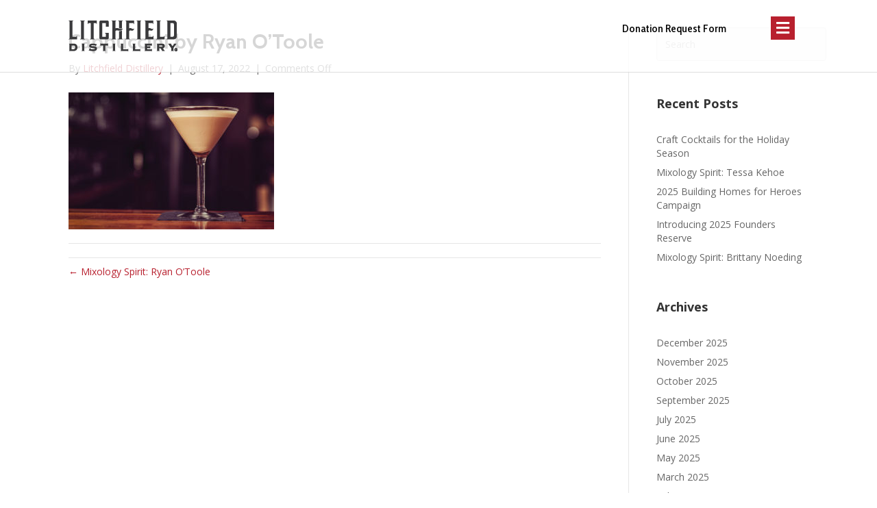

--- FILE ---
content_type: text/html; charset=UTF-8
request_url: https://litchfielddistillery.com/mixology-spirit-ryan-otoole/cocktail-hero-horizontal_blue/
body_size: 16821
content:
<!DOCTYPE html>
<html dir="ltr" lang="en-US" prefix="og: https://ogp.me/ns#">
<head>
<meta charset="UTF-8" />
<script>
var gform;gform||(document.addEventListener("gform_main_scripts_loaded",function(){gform.scriptsLoaded=!0}),document.addEventListener("gform/theme/scripts_loaded",function(){gform.themeScriptsLoaded=!0}),window.addEventListener("DOMContentLoaded",function(){gform.domLoaded=!0}),gform={domLoaded:!1,scriptsLoaded:!1,themeScriptsLoaded:!1,isFormEditor:()=>"function"==typeof InitializeEditor,callIfLoaded:function(o){return!(!gform.domLoaded||!gform.scriptsLoaded||!gform.themeScriptsLoaded&&!gform.isFormEditor()||(gform.isFormEditor()&&console.warn("The use of gform.initializeOnLoaded() is deprecated in the form editor context and will be removed in Gravity Forms 3.1."),o(),0))},initializeOnLoaded:function(o){gform.callIfLoaded(o)||(document.addEventListener("gform_main_scripts_loaded",()=>{gform.scriptsLoaded=!0,gform.callIfLoaded(o)}),document.addEventListener("gform/theme/scripts_loaded",()=>{gform.themeScriptsLoaded=!0,gform.callIfLoaded(o)}),window.addEventListener("DOMContentLoaded",()=>{gform.domLoaded=!0,gform.callIfLoaded(o)}))},hooks:{action:{},filter:{}},addAction:function(o,r,e,t){gform.addHook("action",o,r,e,t)},addFilter:function(o,r,e,t){gform.addHook("filter",o,r,e,t)},doAction:function(o){gform.doHook("action",o,arguments)},applyFilters:function(o){return gform.doHook("filter",o,arguments)},removeAction:function(o,r){gform.removeHook("action",o,r)},removeFilter:function(o,r,e){gform.removeHook("filter",o,r,e)},addHook:function(o,r,e,t,n){null==gform.hooks[o][r]&&(gform.hooks[o][r]=[]);var d=gform.hooks[o][r];null==n&&(n=r+"_"+d.length),gform.hooks[o][r].push({tag:n,callable:e,priority:t=null==t?10:t})},doHook:function(r,o,e){var t;if(e=Array.prototype.slice.call(e,1),null!=gform.hooks[r][o]&&((o=gform.hooks[r][o]).sort(function(o,r){return o.priority-r.priority}),o.forEach(function(o){"function"!=typeof(t=o.callable)&&(t=window[t]),"action"==r?t.apply(null,e):e[0]=t.apply(null,e)})),"filter"==r)return e[0]},removeHook:function(o,r,t,n){var e;null!=gform.hooks[o][r]&&(e=(e=gform.hooks[o][r]).filter(function(o,r,e){return!!(null!=n&&n!=o.tag||null!=t&&t!=o.priority)}),gform.hooks[o][r]=e)}});
</script>

<meta name='viewport' content='width=device-width, initial-scale=1.0' />
<meta http-equiv='X-UA-Compatible' content='IE=edge' />
<link rel="profile" href="https://gmpg.org/xfn/11" />
<script>var et_site_url='https://litchfielddistillery.com';var et_post_id='35903';function et_core_page_resource_fallback(a,b){"undefined"===typeof b&&(b=a.sheet.cssRules&&0===a.sheet.cssRules.length);b&&(a.onerror=null,a.onload=null,a.href?a.href=et_site_url+"/?et_core_page_resource="+a.id+et_post_id:a.src&&(a.src=et_site_url+"/?et_core_page_resource="+a.id+et_post_id))}
</script><title>Cappuccini by Ryan O’Toole | Litchfield Distillery</title>

		<!-- All in One SEO 4.9.1.1 - aioseo.com -->
	<meta name="robots" content="max-image-preview:large" />
	<meta name="author" content="Litchfield Distillery"/>
	<link rel="canonical" href="https://litchfielddistillery.com/mixology-spirit-ryan-otoole/cocktail-hero-horizontal_blue/" />
	<meta name="generator" content="All in One SEO (AIOSEO) 4.9.1.1" />
		<meta property="og:locale" content="en_US" />
		<meta property="og:site_name" content="Litchfield Distillery" />
		<meta property="og:type" content="article" />
		<meta property="og:title" content="Cappuccini by Ryan O’Toole | Litchfield Distillery" />
		<meta property="og:url" content="https://litchfielddistillery.com/mixology-spirit-ryan-otoole/cocktail-hero-horizontal_blue/" />
		<meta property="fb:admins" content="tony.vengrove" />
		<meta property="article:published_time" content="2022-08-17T23:01:02+00:00" />
		<meta property="article:modified_time" content="2022-08-17T23:01:16+00:00" />
		<meta property="article:publisher" content="https://www.facebook.com/litchfielddistillery" />
		<meta name="twitter:card" content="summary" />
		<meta name="twitter:site" content="@LitchfieldDist" />
		<meta name="twitter:title" content="Cappuccini by Ryan O’Toole | Litchfield Distillery" />
		<script type="application/ld+json" class="aioseo-schema">
			{"@context":"https:\/\/schema.org","@graph":[{"@type":"BreadcrumbList","@id":"https:\/\/litchfielddistillery.com\/mixology-spirit-ryan-otoole\/cocktail-hero-horizontal_blue\/#breadcrumblist","itemListElement":[{"@type":"ListItem","@id":"https:\/\/litchfielddistillery.com#listItem","position":1,"name":"Home","item":"https:\/\/litchfielddistillery.com","nextItem":{"@type":"ListItem","@id":"https:\/\/litchfielddistillery.com\/mixology-spirit-ryan-otoole\/cocktail-hero-horizontal_blue\/#listItem","name":"Cappuccini by Ryan O&#8217;Toole"}},{"@type":"ListItem","@id":"https:\/\/litchfielddistillery.com\/mixology-spirit-ryan-otoole\/cocktail-hero-horizontal_blue\/#listItem","position":2,"name":"Cappuccini by Ryan O&#8217;Toole","previousItem":{"@type":"ListItem","@id":"https:\/\/litchfielddistillery.com#listItem","name":"Home"}}]},{"@type":"ItemPage","@id":"https:\/\/litchfielddistillery.com\/mixology-spirit-ryan-otoole\/cocktail-hero-horizontal_blue\/#itempage","url":"https:\/\/litchfielddistillery.com\/mixology-spirit-ryan-otoole\/cocktail-hero-horizontal_blue\/","name":"Cappuccini by Ryan O\u2019Toole | Litchfield Distillery","inLanguage":"en-US","isPartOf":{"@id":"https:\/\/litchfielddistillery.com\/#website"},"breadcrumb":{"@id":"https:\/\/litchfielddistillery.com\/mixology-spirit-ryan-otoole\/cocktail-hero-horizontal_blue\/#breadcrumblist"},"author":{"@id":"https:\/\/litchfielddistillery.com\/author\/tonyv\/#author"},"creator":{"@id":"https:\/\/litchfielddistillery.com\/author\/tonyv\/#author"},"datePublished":"2022-08-17T19:01:02-04:00","dateModified":"2022-08-17T19:01:16-04:00"},{"@type":"Organization","@id":"https:\/\/litchfielddistillery.com\/#organization","name":"Litchfield Distillery","description":"The Spirit Of Hard Work","url":"https:\/\/litchfielddistillery.com\/","sameAs":["https:\/\/www.instagram.com\/litchfielddistillery\/","https:\/\/www.youtube.com\/channel\/UC9ssij6gsUNDtZAK8g7HJHg"]},{"@type":"Person","@id":"https:\/\/litchfielddistillery.com\/author\/tonyv\/#author","url":"https:\/\/litchfielddistillery.com\/author\/tonyv\/","name":"Litchfield Distillery"},{"@type":"WebSite","@id":"https:\/\/litchfielddistillery.com\/#website","url":"https:\/\/litchfielddistillery.com\/","name":"Litchfield Distillery","description":"The Spirit Of Hard Work","inLanguage":"en-US","publisher":{"@id":"https:\/\/litchfielddistillery.com\/#organization"}}]}
		</script>
		<!-- All in One SEO -->

<link rel='dns-prefetch' href='//fonts.googleapis.com' />
<link rel='dns-prefetch' href='//use.typekit.net' />
<link rel='dns-prefetch' href='//fast.fonts.net' />
<link rel='dns-prefetch' href='//pro.fontawesome.com' />
<link href='https://fonts.gstatic.com' crossorigin rel='preconnect' />
<link rel="alternate" type="application/rss+xml" title="Litchfield Distillery &raquo; Feed" href="https://litchfielddistillery.com/feed/" />
<link rel="preload" href="https://litchfielddistillery.com/wp-content/uploads/2016/12/LD_batcher.png" as="image" />
<link rel="alternate" title="oEmbed (JSON)" type="application/json+oembed" href="https://litchfielddistillery.com/wp-json/oembed/1.0/embed?url=https%3A%2F%2Flitchfielddistillery.com%2Fmixology-spirit-ryan-otoole%2Fcocktail-hero-horizontal_blue%2F" />
<link rel="alternate" title="oEmbed (XML)" type="text/xml+oembed" href="https://litchfielddistillery.com/wp-json/oembed/1.0/embed?url=https%3A%2F%2Flitchfielddistillery.com%2Fmixology-spirit-ryan-otoole%2Fcocktail-hero-horizontal_blue%2F&#038;format=xml" />
		<!-- This site uses the Google Analytics by MonsterInsights plugin v9.11.1 - Using Analytics tracking - https://www.monsterinsights.com/ -->
							<script src="//www.googletagmanager.com/gtag/js?id=G-GDLKSQY66C"  data-cfasync="false" data-wpfc-render="false" async></script>
			<script data-cfasync="false" data-wpfc-render="false">
				var mi_version = '9.11.1';
				var mi_track_user = true;
				var mi_no_track_reason = '';
								var MonsterInsightsDefaultLocations = {"page_location":"https:\/\/litchfielddistillery.com\/mixology-spirit-ryan-otoole\/cocktail-hero-horizontal_blue\/"};
								if ( typeof MonsterInsightsPrivacyGuardFilter === 'function' ) {
					var MonsterInsightsLocations = (typeof MonsterInsightsExcludeQuery === 'object') ? MonsterInsightsPrivacyGuardFilter( MonsterInsightsExcludeQuery ) : MonsterInsightsPrivacyGuardFilter( MonsterInsightsDefaultLocations );
				} else {
					var MonsterInsightsLocations = (typeof MonsterInsightsExcludeQuery === 'object') ? MonsterInsightsExcludeQuery : MonsterInsightsDefaultLocations;
				}

								var disableStrs = [
										'ga-disable-G-GDLKSQY66C',
									];

				/* Function to detect opted out users */
				function __gtagTrackerIsOptedOut() {
					for (var index = 0; index < disableStrs.length; index++) {
						if (document.cookie.indexOf(disableStrs[index] + '=true') > -1) {
							return true;
						}
					}

					return false;
				}

				/* Disable tracking if the opt-out cookie exists. */
				if (__gtagTrackerIsOptedOut()) {
					for (var index = 0; index < disableStrs.length; index++) {
						window[disableStrs[index]] = true;
					}
				}

				/* Opt-out function */
				function __gtagTrackerOptout() {
					for (var index = 0; index < disableStrs.length; index++) {
						document.cookie = disableStrs[index] + '=true; expires=Thu, 31 Dec 2099 23:59:59 UTC; path=/';
						window[disableStrs[index]] = true;
					}
				}

				if ('undefined' === typeof gaOptout) {
					function gaOptout() {
						__gtagTrackerOptout();
					}
				}
								window.dataLayer = window.dataLayer || [];

				window.MonsterInsightsDualTracker = {
					helpers: {},
					trackers: {},
				};
				if (mi_track_user) {
					function __gtagDataLayer() {
						dataLayer.push(arguments);
					}

					function __gtagTracker(type, name, parameters) {
						if (!parameters) {
							parameters = {};
						}

						if (parameters.send_to) {
							__gtagDataLayer.apply(null, arguments);
							return;
						}

						if (type === 'event') {
														parameters.send_to = monsterinsights_frontend.v4_id;
							var hookName = name;
							if (typeof parameters['event_category'] !== 'undefined') {
								hookName = parameters['event_category'] + ':' + name;
							}

							if (typeof MonsterInsightsDualTracker.trackers[hookName] !== 'undefined') {
								MonsterInsightsDualTracker.trackers[hookName](parameters);
							} else {
								__gtagDataLayer('event', name, parameters);
							}
							
						} else {
							__gtagDataLayer.apply(null, arguments);
						}
					}

					__gtagTracker('js', new Date());
					__gtagTracker('set', {
						'developer_id.dZGIzZG': true,
											});
					if ( MonsterInsightsLocations.page_location ) {
						__gtagTracker('set', MonsterInsightsLocations);
					}
										__gtagTracker('config', 'G-GDLKSQY66C', {"forceSSL":"true","link_attribution":"true"} );
										window.gtag = __gtagTracker;										(function () {
						/* https://developers.google.com/analytics/devguides/collection/analyticsjs/ */
						/* ga and __gaTracker compatibility shim. */
						var noopfn = function () {
							return null;
						};
						var newtracker = function () {
							return new Tracker();
						};
						var Tracker = function () {
							return null;
						};
						var p = Tracker.prototype;
						p.get = noopfn;
						p.set = noopfn;
						p.send = function () {
							var args = Array.prototype.slice.call(arguments);
							args.unshift('send');
							__gaTracker.apply(null, args);
						};
						var __gaTracker = function () {
							var len = arguments.length;
							if (len === 0) {
								return;
							}
							var f = arguments[len - 1];
							if (typeof f !== 'object' || f === null || typeof f.hitCallback !== 'function') {
								if ('send' === arguments[0]) {
									var hitConverted, hitObject = false, action;
									if ('event' === arguments[1]) {
										if ('undefined' !== typeof arguments[3]) {
											hitObject = {
												'eventAction': arguments[3],
												'eventCategory': arguments[2],
												'eventLabel': arguments[4],
												'value': arguments[5] ? arguments[5] : 1,
											}
										}
									}
									if ('pageview' === arguments[1]) {
										if ('undefined' !== typeof arguments[2]) {
											hitObject = {
												'eventAction': 'page_view',
												'page_path': arguments[2],
											}
										}
									}
									if (typeof arguments[2] === 'object') {
										hitObject = arguments[2];
									}
									if (typeof arguments[5] === 'object') {
										Object.assign(hitObject, arguments[5]);
									}
									if ('undefined' !== typeof arguments[1].hitType) {
										hitObject = arguments[1];
										if ('pageview' === hitObject.hitType) {
											hitObject.eventAction = 'page_view';
										}
									}
									if (hitObject) {
										action = 'timing' === arguments[1].hitType ? 'timing_complete' : hitObject.eventAction;
										hitConverted = mapArgs(hitObject);
										__gtagTracker('event', action, hitConverted);
									}
								}
								return;
							}

							function mapArgs(args) {
								var arg, hit = {};
								var gaMap = {
									'eventCategory': 'event_category',
									'eventAction': 'event_action',
									'eventLabel': 'event_label',
									'eventValue': 'event_value',
									'nonInteraction': 'non_interaction',
									'timingCategory': 'event_category',
									'timingVar': 'name',
									'timingValue': 'value',
									'timingLabel': 'event_label',
									'page': 'page_path',
									'location': 'page_location',
									'title': 'page_title',
									'referrer' : 'page_referrer',
								};
								for (arg in args) {
																		if (!(!args.hasOwnProperty(arg) || !gaMap.hasOwnProperty(arg))) {
										hit[gaMap[arg]] = args[arg];
									} else {
										hit[arg] = args[arg];
									}
								}
								return hit;
							}

							try {
								f.hitCallback();
							} catch (ex) {
							}
						};
						__gaTracker.create = newtracker;
						__gaTracker.getByName = newtracker;
						__gaTracker.getAll = function () {
							return [];
						};
						__gaTracker.remove = noopfn;
						__gaTracker.loaded = true;
						window['__gaTracker'] = __gaTracker;
					})();
									} else {
										console.log("");
					(function () {
						function __gtagTracker() {
							return null;
						}

						window['__gtagTracker'] = __gtagTracker;
						window['gtag'] = __gtagTracker;
					})();
									}
			</script>
							<!-- / Google Analytics by MonsterInsights -->
		<style id='wp-img-auto-sizes-contain-inline-css'>
img:is([sizes=auto i],[sizes^="auto," i]){contain-intrinsic-size:3000px 1500px}
/*# sourceURL=wp-img-auto-sizes-contain-inline-css */
</style>
<style id='wp-emoji-styles-inline-css'>

	img.wp-smiley, img.emoji {
		display: inline !important;
		border: none !important;
		box-shadow: none !important;
		height: 1em !important;
		width: 1em !important;
		margin: 0 0.07em !important;
		vertical-align: -0.1em !important;
		background: none !important;
		padding: 0 !important;
	}
/*# sourceURL=wp-emoji-styles-inline-css */
</style>
<style id='wp-block-library-inline-css'>
:root{--wp-block-synced-color:#7a00df;--wp-block-synced-color--rgb:122,0,223;--wp-bound-block-color:var(--wp-block-synced-color);--wp-editor-canvas-background:#ddd;--wp-admin-theme-color:#007cba;--wp-admin-theme-color--rgb:0,124,186;--wp-admin-theme-color-darker-10:#006ba1;--wp-admin-theme-color-darker-10--rgb:0,107,160.5;--wp-admin-theme-color-darker-20:#005a87;--wp-admin-theme-color-darker-20--rgb:0,90,135;--wp-admin-border-width-focus:2px}@media (min-resolution:192dpi){:root{--wp-admin-border-width-focus:1.5px}}.wp-element-button{cursor:pointer}:root .has-very-light-gray-background-color{background-color:#eee}:root .has-very-dark-gray-background-color{background-color:#313131}:root .has-very-light-gray-color{color:#eee}:root .has-very-dark-gray-color{color:#313131}:root .has-vivid-green-cyan-to-vivid-cyan-blue-gradient-background{background:linear-gradient(135deg,#00d084,#0693e3)}:root .has-purple-crush-gradient-background{background:linear-gradient(135deg,#34e2e4,#4721fb 50%,#ab1dfe)}:root .has-hazy-dawn-gradient-background{background:linear-gradient(135deg,#faaca8,#dad0ec)}:root .has-subdued-olive-gradient-background{background:linear-gradient(135deg,#fafae1,#67a671)}:root .has-atomic-cream-gradient-background{background:linear-gradient(135deg,#fdd79a,#004a59)}:root .has-nightshade-gradient-background{background:linear-gradient(135deg,#330968,#31cdcf)}:root .has-midnight-gradient-background{background:linear-gradient(135deg,#020381,#2874fc)}:root{--wp--preset--font-size--normal:16px;--wp--preset--font-size--huge:42px}.has-regular-font-size{font-size:1em}.has-larger-font-size{font-size:2.625em}.has-normal-font-size{font-size:var(--wp--preset--font-size--normal)}.has-huge-font-size{font-size:var(--wp--preset--font-size--huge)}.has-text-align-center{text-align:center}.has-text-align-left{text-align:left}.has-text-align-right{text-align:right}.has-fit-text{white-space:nowrap!important}#end-resizable-editor-section{display:none}.aligncenter{clear:both}.items-justified-left{justify-content:flex-start}.items-justified-center{justify-content:center}.items-justified-right{justify-content:flex-end}.items-justified-space-between{justify-content:space-between}.screen-reader-text{border:0;clip-path:inset(50%);height:1px;margin:-1px;overflow:hidden;padding:0;position:absolute;width:1px;word-wrap:normal!important}.screen-reader-text:focus{background-color:#ddd;clip-path:none;color:#444;display:block;font-size:1em;height:auto;left:5px;line-height:normal;padding:15px 23px 14px;text-decoration:none;top:5px;width:auto;z-index:100000}html :where(.has-border-color){border-style:solid}html :where([style*=border-top-color]){border-top-style:solid}html :where([style*=border-right-color]){border-right-style:solid}html :where([style*=border-bottom-color]){border-bottom-style:solid}html :where([style*=border-left-color]){border-left-style:solid}html :where([style*=border-width]){border-style:solid}html :where([style*=border-top-width]){border-top-style:solid}html :where([style*=border-right-width]){border-right-style:solid}html :where([style*=border-bottom-width]){border-bottom-style:solid}html :where([style*=border-left-width]){border-left-style:solid}html :where(img[class*=wp-image-]){height:auto;max-width:100%}:where(figure){margin:0 0 1em}html :where(.is-position-sticky){--wp-admin--admin-bar--position-offset:var(--wp-admin--admin-bar--height,0px)}@media screen and (max-width:600px){html :where(.is-position-sticky){--wp-admin--admin-bar--position-offset:0px}}

/*# sourceURL=wp-block-library-inline-css */
</style><style id='global-styles-inline-css'>
:root{--wp--preset--aspect-ratio--square: 1;--wp--preset--aspect-ratio--4-3: 4/3;--wp--preset--aspect-ratio--3-4: 3/4;--wp--preset--aspect-ratio--3-2: 3/2;--wp--preset--aspect-ratio--2-3: 2/3;--wp--preset--aspect-ratio--16-9: 16/9;--wp--preset--aspect-ratio--9-16: 9/16;--wp--preset--color--black: #000000;--wp--preset--color--cyan-bluish-gray: #abb8c3;--wp--preset--color--white: #ffffff;--wp--preset--color--pale-pink: #f78da7;--wp--preset--color--vivid-red: #cf2e2e;--wp--preset--color--luminous-vivid-orange: #ff6900;--wp--preset--color--luminous-vivid-amber: #fcb900;--wp--preset--color--light-green-cyan: #7bdcb5;--wp--preset--color--vivid-green-cyan: #00d084;--wp--preset--color--pale-cyan-blue: #8ed1fc;--wp--preset--color--vivid-cyan-blue: #0693e3;--wp--preset--color--vivid-purple: #9b51e0;--wp--preset--color--fl-heading-text: #333333;--wp--preset--color--fl-body-bg: #ffffff;--wp--preset--color--fl-body-text: #666666;--wp--preset--color--fl-accent: #b8202e;--wp--preset--color--fl-accent-hover: #b9a063;--wp--preset--color--fl-topbar-bg: #ffffff;--wp--preset--color--fl-topbar-text: #000000;--wp--preset--color--fl-topbar-link: #428bca;--wp--preset--color--fl-topbar-hover: #428bca;--wp--preset--color--fl-header-bg: #ffffff;--wp--preset--color--fl-header-text: #000000;--wp--preset--color--fl-header-link: #000000;--wp--preset--color--fl-header-hover: #b8202e;--wp--preset--color--fl-nav-bg: #ffffff;--wp--preset--color--fl-nav-link: #000000;--wp--preset--color--fl-nav-hover: #b8202e;--wp--preset--color--fl-content-bg: #ffffff;--wp--preset--color--fl-footer-widgets-bg: #000000;--wp--preset--color--fl-footer-widgets-text: #ffffff;--wp--preset--color--fl-footer-widgets-link: #ffffff;--wp--preset--color--fl-footer-widgets-hover: #ffffff;--wp--preset--color--fl-footer-bg: #000000;--wp--preset--color--fl-footer-text: #9e9e9e;--wp--preset--color--fl-footer-link: #9e9e9e;--wp--preset--color--fl-footer-hover: #b8202e;--wp--preset--gradient--vivid-cyan-blue-to-vivid-purple: linear-gradient(135deg,rgb(6,147,227) 0%,rgb(155,81,224) 100%);--wp--preset--gradient--light-green-cyan-to-vivid-green-cyan: linear-gradient(135deg,rgb(122,220,180) 0%,rgb(0,208,130) 100%);--wp--preset--gradient--luminous-vivid-amber-to-luminous-vivid-orange: linear-gradient(135deg,rgb(252,185,0) 0%,rgb(255,105,0) 100%);--wp--preset--gradient--luminous-vivid-orange-to-vivid-red: linear-gradient(135deg,rgb(255,105,0) 0%,rgb(207,46,46) 100%);--wp--preset--gradient--very-light-gray-to-cyan-bluish-gray: linear-gradient(135deg,rgb(238,238,238) 0%,rgb(169,184,195) 100%);--wp--preset--gradient--cool-to-warm-spectrum: linear-gradient(135deg,rgb(74,234,220) 0%,rgb(151,120,209) 20%,rgb(207,42,186) 40%,rgb(238,44,130) 60%,rgb(251,105,98) 80%,rgb(254,248,76) 100%);--wp--preset--gradient--blush-light-purple: linear-gradient(135deg,rgb(255,206,236) 0%,rgb(152,150,240) 100%);--wp--preset--gradient--blush-bordeaux: linear-gradient(135deg,rgb(254,205,165) 0%,rgb(254,45,45) 50%,rgb(107,0,62) 100%);--wp--preset--gradient--luminous-dusk: linear-gradient(135deg,rgb(255,203,112) 0%,rgb(199,81,192) 50%,rgb(65,88,208) 100%);--wp--preset--gradient--pale-ocean: linear-gradient(135deg,rgb(255,245,203) 0%,rgb(182,227,212) 50%,rgb(51,167,181) 100%);--wp--preset--gradient--electric-grass: linear-gradient(135deg,rgb(202,248,128) 0%,rgb(113,206,126) 100%);--wp--preset--gradient--midnight: linear-gradient(135deg,rgb(2,3,129) 0%,rgb(40,116,252) 100%);--wp--preset--font-size--small: 13px;--wp--preset--font-size--medium: 20px;--wp--preset--font-size--large: 36px;--wp--preset--font-size--x-large: 42px;--wp--preset--spacing--20: 0.44rem;--wp--preset--spacing--30: 0.67rem;--wp--preset--spacing--40: 1rem;--wp--preset--spacing--50: 1.5rem;--wp--preset--spacing--60: 2.25rem;--wp--preset--spacing--70: 3.38rem;--wp--preset--spacing--80: 5.06rem;--wp--preset--shadow--natural: 6px 6px 9px rgba(0, 0, 0, 0.2);--wp--preset--shadow--deep: 12px 12px 50px rgba(0, 0, 0, 0.4);--wp--preset--shadow--sharp: 6px 6px 0px rgba(0, 0, 0, 0.2);--wp--preset--shadow--outlined: 6px 6px 0px -3px rgb(255, 255, 255), 6px 6px rgb(0, 0, 0);--wp--preset--shadow--crisp: 6px 6px 0px rgb(0, 0, 0);}:where(.is-layout-flex){gap: 0.5em;}:where(.is-layout-grid){gap: 0.5em;}body .is-layout-flex{display: flex;}.is-layout-flex{flex-wrap: wrap;align-items: center;}.is-layout-flex > :is(*, div){margin: 0;}body .is-layout-grid{display: grid;}.is-layout-grid > :is(*, div){margin: 0;}:where(.wp-block-columns.is-layout-flex){gap: 2em;}:where(.wp-block-columns.is-layout-grid){gap: 2em;}:where(.wp-block-post-template.is-layout-flex){gap: 1.25em;}:where(.wp-block-post-template.is-layout-grid){gap: 1.25em;}.has-black-color{color: var(--wp--preset--color--black) !important;}.has-cyan-bluish-gray-color{color: var(--wp--preset--color--cyan-bluish-gray) !important;}.has-white-color{color: var(--wp--preset--color--white) !important;}.has-pale-pink-color{color: var(--wp--preset--color--pale-pink) !important;}.has-vivid-red-color{color: var(--wp--preset--color--vivid-red) !important;}.has-luminous-vivid-orange-color{color: var(--wp--preset--color--luminous-vivid-orange) !important;}.has-luminous-vivid-amber-color{color: var(--wp--preset--color--luminous-vivid-amber) !important;}.has-light-green-cyan-color{color: var(--wp--preset--color--light-green-cyan) !important;}.has-vivid-green-cyan-color{color: var(--wp--preset--color--vivid-green-cyan) !important;}.has-pale-cyan-blue-color{color: var(--wp--preset--color--pale-cyan-blue) !important;}.has-vivid-cyan-blue-color{color: var(--wp--preset--color--vivid-cyan-blue) !important;}.has-vivid-purple-color{color: var(--wp--preset--color--vivid-purple) !important;}.has-black-background-color{background-color: var(--wp--preset--color--black) !important;}.has-cyan-bluish-gray-background-color{background-color: var(--wp--preset--color--cyan-bluish-gray) !important;}.has-white-background-color{background-color: var(--wp--preset--color--white) !important;}.has-pale-pink-background-color{background-color: var(--wp--preset--color--pale-pink) !important;}.has-vivid-red-background-color{background-color: var(--wp--preset--color--vivid-red) !important;}.has-luminous-vivid-orange-background-color{background-color: var(--wp--preset--color--luminous-vivid-orange) !important;}.has-luminous-vivid-amber-background-color{background-color: var(--wp--preset--color--luminous-vivid-amber) !important;}.has-light-green-cyan-background-color{background-color: var(--wp--preset--color--light-green-cyan) !important;}.has-vivid-green-cyan-background-color{background-color: var(--wp--preset--color--vivid-green-cyan) !important;}.has-pale-cyan-blue-background-color{background-color: var(--wp--preset--color--pale-cyan-blue) !important;}.has-vivid-cyan-blue-background-color{background-color: var(--wp--preset--color--vivid-cyan-blue) !important;}.has-vivid-purple-background-color{background-color: var(--wp--preset--color--vivid-purple) !important;}.has-black-border-color{border-color: var(--wp--preset--color--black) !important;}.has-cyan-bluish-gray-border-color{border-color: var(--wp--preset--color--cyan-bluish-gray) !important;}.has-white-border-color{border-color: var(--wp--preset--color--white) !important;}.has-pale-pink-border-color{border-color: var(--wp--preset--color--pale-pink) !important;}.has-vivid-red-border-color{border-color: var(--wp--preset--color--vivid-red) !important;}.has-luminous-vivid-orange-border-color{border-color: var(--wp--preset--color--luminous-vivid-orange) !important;}.has-luminous-vivid-amber-border-color{border-color: var(--wp--preset--color--luminous-vivid-amber) !important;}.has-light-green-cyan-border-color{border-color: var(--wp--preset--color--light-green-cyan) !important;}.has-vivid-green-cyan-border-color{border-color: var(--wp--preset--color--vivid-green-cyan) !important;}.has-pale-cyan-blue-border-color{border-color: var(--wp--preset--color--pale-cyan-blue) !important;}.has-vivid-cyan-blue-border-color{border-color: var(--wp--preset--color--vivid-cyan-blue) !important;}.has-vivid-purple-border-color{border-color: var(--wp--preset--color--vivid-purple) !important;}.has-vivid-cyan-blue-to-vivid-purple-gradient-background{background: var(--wp--preset--gradient--vivid-cyan-blue-to-vivid-purple) !important;}.has-light-green-cyan-to-vivid-green-cyan-gradient-background{background: var(--wp--preset--gradient--light-green-cyan-to-vivid-green-cyan) !important;}.has-luminous-vivid-amber-to-luminous-vivid-orange-gradient-background{background: var(--wp--preset--gradient--luminous-vivid-amber-to-luminous-vivid-orange) !important;}.has-luminous-vivid-orange-to-vivid-red-gradient-background{background: var(--wp--preset--gradient--luminous-vivid-orange-to-vivid-red) !important;}.has-very-light-gray-to-cyan-bluish-gray-gradient-background{background: var(--wp--preset--gradient--very-light-gray-to-cyan-bluish-gray) !important;}.has-cool-to-warm-spectrum-gradient-background{background: var(--wp--preset--gradient--cool-to-warm-spectrum) !important;}.has-blush-light-purple-gradient-background{background: var(--wp--preset--gradient--blush-light-purple) !important;}.has-blush-bordeaux-gradient-background{background: var(--wp--preset--gradient--blush-bordeaux) !important;}.has-luminous-dusk-gradient-background{background: var(--wp--preset--gradient--luminous-dusk) !important;}.has-pale-ocean-gradient-background{background: var(--wp--preset--gradient--pale-ocean) !important;}.has-electric-grass-gradient-background{background: var(--wp--preset--gradient--electric-grass) !important;}.has-midnight-gradient-background{background: var(--wp--preset--gradient--midnight) !important;}.has-small-font-size{font-size: var(--wp--preset--font-size--small) !important;}.has-medium-font-size{font-size: var(--wp--preset--font-size--medium) !important;}.has-large-font-size{font-size: var(--wp--preset--font-size--large) !important;}.has-x-large-font-size{font-size: var(--wp--preset--font-size--x-large) !important;}
/*# sourceURL=global-styles-inline-css */
</style>

<style id='classic-theme-styles-inline-css'>
/*! This file is auto-generated */
.wp-block-button__link{color:#fff;background-color:#32373c;border-radius:9999px;box-shadow:none;text-decoration:none;padding:calc(.667em + 2px) calc(1.333em + 2px);font-size:1.125em}.wp-block-file__button{background:#32373c;color:#fff;text-decoration:none}
/*# sourceURL=/wp-includes/css/classic-themes.min.css */
</style>
<style id='age-gate-custom-inline-css'>
:root{--ag-background-image-position: center center;--ag-background-image-opacity: 1;--ag-text-color: #d1d1d1;--ag-blur: 5px;}
/*# sourceURL=age-gate-custom-inline-css */
</style>
<link rel='stylesheet' id='age-gate-css' href='https://litchfielddistillery.com/wp-content/plugins/age-gate/dist/main.css?ver=3.7.2' media='all' />
<style id='age-gate-options-inline-css'>
:root{--ag-background-image-position: center center;--ag-background-image-opacity: 1;--ag-text-color: #d1d1d1;--ag-blur: 5px;}
/*# sourceURL=age-gate-options-inline-css */
</style>
<link rel='stylesheet' id='wpsl-styles-css' href='https://litchfielddistillery.com/wp-content/plugins/wp-store-locator/css/styles.min.css?ver=2.2.261' media='all' />
<link rel='stylesheet' id='et_monarch-css-css' href='https://litchfielddistillery.com/wp-content/plugins/monarch/css/style.css?ver=1.4.14' media='all' />
<link rel='stylesheet' id='et-gf-open-sans-css' href='https://fonts.googleapis.com/css?family=Open+Sans:400,700' media='all' />
<link rel='stylesheet' id='ld-stylesheet-css' href='https://litchfielddistillery.com/wp-content/themes/litchfielddistillery/library/css/style.css?ver=6.9' media='all' />
<link rel='stylesheet' id='ld-adobefont-css' href='//use.typekit.net/wwx2tnp.css?ver=6.9' media='all' />
<link rel='stylesheet' id='ld-mtfont-css' href='//fast.fonts.net/cssapi/958e17f7-3544-4110-841d-a89d3c85ef90.css?ver=6.9' media='all' />
<link rel='stylesheet' id='ld-fapro-css' href='//pro.fontawesome.com/releases/v5.8.2/css/all.css?ver=6.9' media='all' />
<link rel='stylesheet' id='tablepress-default-css' href='https://litchfielddistillery.com/wp-content/plugins/tablepress/css/build/default.css?ver=3.2.5' media='all' />
<link rel='stylesheet' id='font-awesome-5-css' href='https://litchfielddistillery.com/wp-content/plugins/bb-plugin/fonts/fontawesome/5.15.4/css/all.min.css?ver=2.9.4.1' media='all' />
<link rel='stylesheet' id='jquery-magnificpopup-css' href='https://litchfielddistillery.com/wp-content/plugins/bb-plugin/css/jquery.magnificpopup.min.css?ver=2.9.4.1' media='all' />
<link rel='stylesheet' id='bootstrap-4-css' href='https://litchfielddistillery.com/wp-content/themes/bb-theme/css/bootstrap-4.min.css?ver=1.7.19.1' media='all' />
<link rel='stylesheet' id='fl-automator-skin-css' href='https://litchfielddistillery.com/wp-content/uploads/bb-theme/skin-693a2a9a9dbb1.css?ver=1.7.19.1' media='all' />
<link rel='stylesheet' id='fl-child-theme-css' href='https://litchfielddistillery.com/wp-content/themes/litchfielddistillery/style.css?ver=6.9' media='all' />
<link rel='stylesheet' id='pp-animate-css' href='https://litchfielddistillery.com/wp-content/plugins/bbpowerpack/assets/css/animate.min.css?ver=3.5.1' media='all' />
<link rel='stylesheet' id='fl-builder-google-fonts-af9f215b1d8c586a812939da67f7370d-css' href='//fonts.googleapis.com/css?family=Open+Sans%3A300%2C400%2C700%2C600%2C700%7CCabin%3A700&#038;ver=6.9' media='all' />
<script src="https://litchfielddistillery.com/wp-content/plugins/google-analytics-for-wordpress/assets/js/frontend-gtag.min.js?ver=9.11.1" id="monsterinsights-frontend-script-js" async data-wp-strategy="async"></script>
<script data-cfasync="false" data-wpfc-render="false" id='monsterinsights-frontend-script-js-extra'>var monsterinsights_frontend = {"js_events_tracking":"true","download_extensions":"doc,pdf,ppt,zip,xls,docx,pptx,xlsx","inbound_paths":"[{\"path\":\"\\\/go\\\/\",\"label\":\"affiliate\"},{\"path\":\"\\\/recommend\\\/\",\"label\":\"affiliate\"}]","home_url":"https:\/\/litchfielddistillery.com","hash_tracking":"false","v4_id":"G-GDLKSQY66C"};</script>
<script src="https://litchfielddistillery.com/wp-includes/js/jquery/jquery.min.js?ver=3.7.1" id="jquery-core-js"></script>
<script src="https://litchfielddistillery.com/wp-includes/js/jquery/jquery-migrate.min.js?ver=3.4.1" id="jquery-migrate-js"></script>
<script id="wp-goal-tracker-ga-js-extra">
var wpGoalTrackerGaEvents = {"pending":{"view_item":[],"begin_checkout":[],"add_to_cart":[],"view_cart":[],"purchase":[]}};
var wpGoalTrackerGa = {"version":"1.1.6","is_front_page":"","trackLinks":{"enabled":true,"type":"all"},"trackEmailLinks":"1","pageSpeedTracking":"","click":[],"visibility":[],"pageTitle":"Cappuccini by Ryan O'Toole"};
//# sourceURL=wp-goal-tracker-ga-js-extra
</script>
<script src="https://litchfielddistillery.com/wp-content/plugins/goal-tracker-ga/public/js/wp-goal-tracker-ga-public.js?ver=1.1.6" id="wp-goal-tracker-ga-js"></script>
<link rel="https://api.w.org/" href="https://litchfielddistillery.com/wp-json/" /><link rel="alternate" title="JSON" type="application/json" href="https://litchfielddistillery.com/wp-json/wp/v2/media/35903" /><link rel="EditURI" type="application/rsd+xml" title="RSD" href="https://litchfielddistillery.com/xmlrpc.php?rsd" />
<meta name="generator" content="WordPress 6.9" />
<link rel='shortlink' href='https://litchfielddistillery.com/?p=35903' />
		<script>
			var bb_powerpack = {
				version: '2.40.10',
				getAjaxUrl: function() { return atob( 'aHR0cHM6Ly9saXRjaGZpZWxkZGlzdGlsbGVyeS5jb20vd3AtYWRtaW4vYWRtaW4tYWpheC5waHA=' ); },
				callback: function() {},
				mapMarkerData: {},
				post_id: '35903',
				search_term: '',
				current_page: 'https://litchfielddistillery.com/mixology-spirit-ryan-otoole/cocktail-hero-horizontal_blue/',
				conditionals: {
					is_front_page: false,
					is_home: false,
					is_archive: false,
					current_post_type: '',
					is_tax: false,
										is_author: false,
					current_author: false,
					is_search: false,
									}
			};
		</script>
		<style type="text/css" id="et-social-custom-css">
				 
			</style><link rel="preload" href="https://litchfielddistillery.com/wp-content/plugins/monarch/core/admin/fonts/modules.ttf" as="font" crossorigin="anonymous"><link rel="icon" href="https://litchfielddistillery.com/wp-content/uploads/2018/12/cropped-Barrel-Flavicon-32x32.jpg" sizes="32x32" />
<link rel="icon" href="https://litchfielddistillery.com/wp-content/uploads/2018/12/cropped-Barrel-Flavicon-192x192.jpg" sizes="192x192" />
<link rel="apple-touch-icon" href="https://litchfielddistillery.com/wp-content/uploads/2018/12/cropped-Barrel-Flavicon-180x180.jpg" />
<meta name="msapplication-TileImage" content="https://litchfielddistillery.com/wp-content/uploads/2018/12/cropped-Barrel-Flavicon-270x270.jpg" />
		<style id="wp-custom-css">
			#wpsl-stores .wpsl-store-location strong {
	font-size: 18px;
	color: #000000;
}

.wpsl-info-window {
	font-size: 16px;
}

.wpsl-info-window strong {
	font-weight: bold;
}

.wpsl-info-actions a {
	font-size: 14px;
	font-weight: bold;
}

.age-gate-label {
    cursor: pointer;
    margin-right: 10px;
    color: #333 !important;
}

.woocommerce ul.products li.product a img {
	border: none !important;
}

#image-topper {
	display: none !important;
}

body.single-product .fl-content,
body.woocommerce-cart .fl-content,
body.woocommerce-checkout .fl-content{
	margin-top: 120px;
}

body.single-product .woocommerce-tabs {
	display: none !important;
}

h1.product_title,
body.woocommerce-cart .fl-post-title, 
body.woocommerce-checkout .fl-post-title {
	font-family: "Open Sans", sans-serif;
    font-weight: 700;
	font-size: 30px;
}

section.related h2 {
	font-family: "Open Sans", sans-serif;
    font-weight: 700;
	font-size: 22px;
}

footer a {
	text-decoration: underline;
}

footer i.fab {
	font-size: 18px;
	margin-right: 6px;
}
/* Header Customization  */
#linkheaddonate {
	font-family: "Cabin Condensed", sans-serif;
font-weight: 500;
	font-size: 16px;
}
@media only screen and (max-width: 767px) {
	#linkbox, #toplinkbox {display: none;}
}
#menu-primary-1 .menu-item-38177 {
	display: block;
}
@media only screen and (min-width: 768px) {
#menu-primary-1 .menu-item-38177 {
	display: none;
}
	#headerlogobox, #topheaderlogobox { display: flex;
		margin-right: 0px !important;
	}
	#logobox, #toplogobox { flex: 0 1 72%;}
	#linkbox, #toplinkbox {display:initial;}
 }
#linkbox {
	padding-top: 12px;
}
@media only screen and (min-width: 992px) {
	#logobox, #toplogobox { flex: 0 1 80%;}
}
@media only screen and (min-width: 1100px) {
	#headerlogobox, #topheaderlogobox { 
		margin-right: 55px !important;
	}
}
/* END Header Customization */		</style>
		<meta name="facebook-domain-verification" content="w9kllglbw99c4a2g523rkde4qpo7t5" />

<!-- Meta Pixel Code -->
<script>
!function(f,b,e,v,n,t,s)
{if(f.fbq)return;n=f.fbq=function(){n.callMethod?
n.callMethod.apply(n,arguments):n.queue.push(arguments)};
if(!f._fbq)f._fbq=n;n.push=n;n.loaded=!0;n.version='2.0';
n.queue=[];t=b.createElement(e);t.async=!0;
t.src=v;s=b.getElementsByTagName(e)[0];
s.parentNode.insertBefore(t,s)}(window, document,'script',
'https://connect.facebook.net/en_US/fbevents.js');
fbq('init', '876910920834717');
fbq('track', 'PageView');
</script>
<noscript><img height="1" width="1" style="display:none"
src="https://www.facebook.com/tr?id=876910920834717&ev=PageView&noscript=1"
/></noscript>
<!-- End Meta Pixel Code -->


<link rel="preconnect" href="https://fonts.googleapis.com">
<link rel="preconnect" href="https://fonts.gstatic.com" crossorigin>
<link href="https://fonts.googleapis.com/css2?family=Fira+Sans:ital,wght@0,100;0,200;0,300;0,400;0,500;0,600;0,700;0,800;0,900;1,100;1,200;1,300;1,400;1,500;1,600;1,700;1,800;1,900&display=swap" rel="stylesheet">
<link href="https://fonts.googleapis.com/css2?family=Cabin+Condensed:wght@400;500;600;700&family=Cabin:ital,wght@0,400..700;1,400..700&display=swap" rel="stylesheet">
</head>
<body class="attachment wp-singular attachment-template-default single single-attachment postid-35903 attachmentid-35903 attachment-jpeg wp-theme-bb-theme wp-child-theme-litchfielddistillery fl-builder-2-9-4-1 fl-themer-1-5-2-1 fl-theme-1-7-19-1 fl-no-js et_monarch attachment-cocktail-hero-horizontal_blue fl-framework-bootstrap-4 fl-preset-default fl-full-width fl-scroll-to-top fl-search-active fl-submenu-indicator" itemscope="itemscope" itemtype="https://schema.org/WebPage">
<a aria-label="Skip to content" class="fl-screen-reader-text" href="#fl-main-content">Skip to content</a><div class="fl-page">
	<header class="fl-page-header fl-page-header-fixed fl-page-nav-right fl-page-nav-toggle-icon fl-page-nav-toggle-visible-always"  role="banner">
	<div class="fl-page-header-wrap">
		<div class="fl-page-header-container container">
			<div class="fl-page-header-row row">
				<div class="col-md-12 col-lg-3 fl-page-logo-wrap">
					<div class="fl-page-header-logo" id="headerlogobox">
						<div id="logobox">
							<a href="https://litchfielddistillery.com/"><img class="fl-logo-img" loading="false" data-no-lazy="1"   itemscope itemtype="https://schema.org/ImageObject" src="https://litchfielddistillery.com/wp-content/uploads/2018/10/LitchfieldDistillery_logo_r.png" data-retina="" title="" width="159" data-width="159" height="45" data-height="45" alt="Litchfield Distillery" /><meta itemprop="name" content="Litchfield Distillery" /></a>
						</div>
						<div id="linkbox">
							<a href="/donations-and-tastings/" id="linkheaddonate" >Donation Request Form</a>
						</div>
					</div>
				</div>
				<div class="col-md-12 col-lg-9 fl-page-fixed-nav-wrap">
					<div class="fl-page-nav-wrap">
						<nav class="fl-page-nav fl-nav navbar navbar-default navbar-expand-md" aria-label="Header Menu" role="navigation">
							<button type="button" class="navbar-toggle navbar-toggler" data-toggle="collapse" data-target=".fl-page-nav-collapse">
								<span><i class="fas fa-bars" aria-hidden="true"></i><span class="sr-only">Menu</span></span>
							</button>
							<div class="fl-page-nav-collapse collapse navbar-collapse">
								<ul id="menu-primary" class="nav navbar-nav navbar-right menu fl-theme-menu"><li id="menu-item-25438" class="menu-item menu-item-type-post_type menu-item-object-page menu-item-home menu-item-25438 nav-item"><a href="https://litchfielddistillery.com/" class="nav-link">Home</a></li>
<li id="menu-item-25062" class="menu-item menu-item-type-post_type menu-item-object-page menu-item-25062 nav-item"><a href="https://litchfielddistillery.com/tourstastings/" class="nav-link">Tours &#038; Tastings</a></li>
<li id="menu-item-25063" class="menu-item menu-item-type-post_type menu-item-object-page menu-item-25063 nav-item"><a href="https://litchfielddistillery.com/batchers/" class="nav-link">About Us</a></li>
<li id="menu-item-25064" class="menu-item menu-item-type-post_type menu-item-object-page menu-item-25064 nav-item"><a href="https://litchfielddistillery.com/spirits/" class="nav-link">Our Spirits</a></li>
<li id="menu-item-37658" class="menu-item menu-item-type-post_type menu-item-object-page menu-item-37658 nav-item"><a href="https://litchfielddistillery.com/founders-reserve/" class="nav-link">Founders Reserve</a></li>
<li id="menu-item-26104" class="menu-item menu-item-type-post_type menu-item-object-page menu-item-26104 nav-item"><a href="https://litchfielddistillery.com/ready-to-drink-cocktails/" class="nav-link">Ready-to-Drink Cocktails</a></li>
<li id="menu-item-38246" class="menu-item menu-item-type-taxonomy menu-item-object-category menu-item-has-children menu-item-38246 nav-item"><a href="https://litchfielddistillery.com/category/single-barrel-programs/" class="nav-link">Single-Barrel Programs</a><div class="fl-submenu-icon-wrap"><span class="fl-submenu-toggle-icon"></span></div>
<ul class="sub-menu">
	<li id="menu-item-38245" class="menu-item menu-item-type-post_type menu-item-object-page menu-item-38245 nav-item"><a href="https://litchfielddistillery.com/single-barrel/" class="nav-link">Barrel Program &#8211; Retail Customers</a></li>
	<li id="menu-item-38244" class="menu-item menu-item-type-post_type menu-item-object-page menu-item-38244 nav-item"><a href="https://litchfielddistillery.com/private-barrel/" class="nav-link">Barrel Program &#8211; Private Customers &#038; Groups</a></li>
</ul>
</li>
<li id="menu-item-25439" class="menu-item menu-item-type-post_type menu-item-object-page menu-item-25439 nav-item"><a href="https://litchfielddistillery.com/cocktails/" class="nav-link">Cocktail Recipes</a></li>
<li id="menu-item-38247" class="menu-item menu-item-type-taxonomy menu-item-object-category menu-item-has-children menu-item-38247 nav-item"><a href="https://litchfielddistillery.com/category/shipping-options/" class="nav-link">Shipping Options</a><div class="fl-submenu-icon-wrap"><span class="fl-submenu-toggle-icon"></span></div>
<ul class="sub-menu">
	<li id="menu-item-35883" class="menu-item menu-item-type-custom menu-item-object-custom menu-item-35883 nav-item"><a target="_blank" href="https://ship-spirits.litchfielddistillery.com/" class="nav-link">Ship Spirits</a></li>
	<li id="menu-item-27402" class="menu-item menu-item-type-custom menu-item-object-custom menu-item-27402 nav-item"><a target="_blank" href="https://litchfield-distillery.myshopify.com/collections/batchers-gear" class="nav-link">Shop Non-Alcoholic Merchandise</a></li>
</ul>
</li>
<li id="menu-item-38248" class="menu-item menu-item-type-taxonomy menu-item-object-category menu-item-38248 nav-item"><a href="https://litchfielddistillery.com/category/mixology-spirit/" class="nav-link">Mixology Spirit</a></li>
<li id="menu-item-25434" class="menu-item menu-item-type-post_type menu-item-object-page menu-item-25434 nav-item"><a href="https://litchfielddistillery.com/news/" class="nav-link">News/Blog</a></li>
<li id="menu-item-37637" class="menu-item menu-item-type-post_type menu-item-object-page menu-item-37637 nav-item"><a href="https://litchfielddistillery.com/find-us/" class="nav-link">Find Us in Store</a></li>
<li id="menu-item-38295" class="menu-item menu-item-type-post_type menu-item-object-page menu-item-38295 nav-item"><a href="https://litchfielddistillery.com/corporate-gifting-guide/" class="nav-link">Corporate Gifting Guide</a></li>
<li id="menu-item-38177" class="menu-item menu-item-type-post_type menu-item-object-page menu-item-38177 nav-item"><a href="https://litchfielddistillery.com/donations-and-tastings/" class="nav-link">Donation Request Form</a></li>
</ul>							</div>
						</nav>
					</div>
				</div>
			</div>
		</div>
	</div>
</header><!-- .fl-page-header-fixed -->
<header class="fl-page-header fl-page-header-primary fl-page-nav-right fl-page-nav-toggle-icon fl-page-nav-toggle-visible-always" itemscope="itemscope" itemtype="https://schema.org/WPHeader"  role="banner">
	<div class="fl-page-header-wrap">
		<div class="fl-page-header-container container">
			<div class="fl-page-header-row row">
				<div class="col-md-12 col-lg-4 fl-page-header-logo-col">
					<div class="fl-page-header-logo" itemscope="itemscope" itemtype="https://schema.org/Organization" id="topheaderlogobox">
					<div id="toplogobox">
						<a href="https://litchfielddistillery.com/" itemprop="url"><img class="fl-logo-img" loading="false" data-no-lazy="1"   itemscope itemtype="https://schema.org/ImageObject" src="https://litchfielddistillery.com/wp-content/uploads/2018/10/LitchfieldDistillery_logo_r.png" data-retina="" title="" width="159" data-width="159" height="45" data-height="45" alt="Litchfield Distillery" /><meta itemprop="name" content="Litchfield Distillery" /></a>
						</div>
						<div id="toplinkbox">
							<a href="/donations-and-tastings/" id="linkheaddonate">Donation Request Form</a>
						</div>
					</div>
					</div>
				</div>
				<div class="col-md-12 col-lg-8 fl-page-nav-col">
					<div class="fl-page-nav-wrap">
						<nav class="fl-page-nav fl-nav navbar navbar-default navbar-expand-md" aria-label="Header Menu" itemscope="itemscope" itemtype="https://schema.org/SiteNavigationElement" role="navigation">
							<button type="button" class="navbar-toggle navbar-toggler" data-toggle="collapse" data-target=".fl-page-nav-collapse">
								<span><i class="fas fa-bars" aria-hidden="true"></i><span class="sr-only">Menu</span></span>
							</button>
							<div class="fl-page-nav-collapse collapse navbar-collapse">
								<ul id="menu-primary-1" class="nav navbar-nav navbar-right menu fl-theme-menu"><li class="menu-item menu-item-type-post_type menu-item-object-page menu-item-home menu-item-25438 nav-item"><a href="https://litchfielddistillery.com/" class="nav-link">Home</a></li>
<li class="menu-item menu-item-type-post_type menu-item-object-page menu-item-25062 nav-item"><a href="https://litchfielddistillery.com/tourstastings/" class="nav-link">Tours &#038; Tastings</a></li>
<li class="menu-item menu-item-type-post_type menu-item-object-page menu-item-25063 nav-item"><a href="https://litchfielddistillery.com/batchers/" class="nav-link">About Us</a></li>
<li class="menu-item menu-item-type-post_type menu-item-object-page menu-item-25064 nav-item"><a href="https://litchfielddistillery.com/spirits/" class="nav-link">Our Spirits</a></li>
<li class="menu-item menu-item-type-post_type menu-item-object-page menu-item-37658 nav-item"><a href="https://litchfielddistillery.com/founders-reserve/" class="nav-link">Founders Reserve</a></li>
<li class="menu-item menu-item-type-post_type menu-item-object-page menu-item-26104 nav-item"><a href="https://litchfielddistillery.com/ready-to-drink-cocktails/" class="nav-link">Ready-to-Drink Cocktails</a></li>
<li class="menu-item menu-item-type-taxonomy menu-item-object-category menu-item-has-children menu-item-38246 nav-item"><a href="https://litchfielddistillery.com/category/single-barrel-programs/" class="nav-link">Single-Barrel Programs</a><div class="fl-submenu-icon-wrap"><span class="fl-submenu-toggle-icon"></span></div>
<ul class="sub-menu">
	<li class="menu-item menu-item-type-post_type menu-item-object-page menu-item-38245 nav-item"><a href="https://litchfielddistillery.com/single-barrel/" class="nav-link">Barrel Program &#8211; Retail Customers</a></li>
	<li class="menu-item menu-item-type-post_type menu-item-object-page menu-item-38244 nav-item"><a href="https://litchfielddistillery.com/private-barrel/" class="nav-link">Barrel Program &#8211; Private Customers &#038; Groups</a></li>
</ul>
</li>
<li class="menu-item menu-item-type-post_type menu-item-object-page menu-item-25439 nav-item"><a href="https://litchfielddistillery.com/cocktails/" class="nav-link">Cocktail Recipes</a></li>
<li class="menu-item menu-item-type-taxonomy menu-item-object-category menu-item-has-children menu-item-38247 nav-item"><a href="https://litchfielddistillery.com/category/shipping-options/" class="nav-link">Shipping Options</a><div class="fl-submenu-icon-wrap"><span class="fl-submenu-toggle-icon"></span></div>
<ul class="sub-menu">
	<li class="menu-item menu-item-type-custom menu-item-object-custom menu-item-35883 nav-item"><a target="_blank" href="https://ship-spirits.litchfielddistillery.com/" class="nav-link">Ship Spirits</a></li>
	<li class="menu-item menu-item-type-custom menu-item-object-custom menu-item-27402 nav-item"><a target="_blank" href="https://litchfield-distillery.myshopify.com/collections/batchers-gear" class="nav-link">Shop Non-Alcoholic Merchandise</a></li>
</ul>
</li>
<li class="menu-item menu-item-type-taxonomy menu-item-object-category menu-item-38248 nav-item"><a href="https://litchfielddistillery.com/category/mixology-spirit/" class="nav-link">Mixology Spirit</a></li>
<li class="menu-item menu-item-type-post_type menu-item-object-page menu-item-25434 nav-item"><a href="https://litchfielddistillery.com/news/" class="nav-link">News/Blog</a></li>
<li class="menu-item menu-item-type-post_type menu-item-object-page menu-item-37637 nav-item"><a href="https://litchfielddistillery.com/find-us/" class="nav-link">Find Us in Store</a></li>
<li class="menu-item menu-item-type-post_type menu-item-object-page menu-item-38295 nav-item"><a href="https://litchfielddistillery.com/corporate-gifting-guide/" class="nav-link">Corporate Gifting Guide</a></li>
<li class="menu-item menu-item-type-post_type menu-item-object-page menu-item-38177 nav-item"><a href="https://litchfielddistillery.com/donations-and-tastings/" class="nav-link">Donation Request Form</a></li>
</ul><div class="fl-page-nav-search">
	<a href="#" class="fas fa-search" aria-label="Search" aria-expanded="false" aria-haspopup="true" id='flsearchform'></a>
	<form method="get" role="search" aria-label="Search" action="https://litchfielddistillery.com/" title="Type and press Enter to search.">
		<input type="search" class="fl-search-input form-control" name="s" placeholder="Search" value="" aria-labelledby="flsearchform" />
	</form>
</div>
							</div>
						</nav>
					</div>
				</div>
			</div>
		</div>
	</div>
</header><!-- .fl-page-header -->
	<div id="fl-main-content" class="fl-page-content" itemprop="mainContentOfPage" role="main">

		
<div class="container">
	<div class="row">

		
		<div class="fl-content fl-content-left col-lg-9">
			<article class="fl-post post-35903 attachment type-attachment status-inherit hentry" id="fl-post-35903" itemscope itemtype="https://schema.org/BlogPosting">

	
	<header class="fl-post-header">
		<h1 class="fl-post-title" itemprop="headline">
			Cappuccini by Ryan O&#8217;Toole					</h1>
		<div class="fl-post-meta fl-post-meta-top"><span class="fl-post-author">By <a href="https://litchfielddistillery.com/author/tonyv/"><span>Litchfield Distillery</span></a></span><span class="fl-sep"> | </span><span class="fl-post-date">August 17, 2022</span><span class="fl-sep"> | </span><span class="fl-comments-popup-link"><span>Comments Off<span class="screen-reader-text"> on Cappuccini by Ryan O&#8217;Toole</span></span></span></div><meta itemscope itemprop="mainEntityOfPage" itemtype="https://schema.org/WebPage" itemid="https://litchfielddistillery.com/mixology-spirit-ryan-otoole/cocktail-hero-horizontal_blue/" content="Cappuccini by Ryan O&#8217;Toole" /><meta itemprop="datePublished" content="2022-08-17" /><meta itemprop="dateModified" content="2022-08-17" /><div itemprop="publisher" itemscope itemtype="https://schema.org/Organization"><meta itemprop="name" content="Litchfield Distillery"><div itemprop="logo" itemscope itemtype="https://schema.org/ImageObject"><meta itemprop="url" content="https://litchfielddistillery.com/wp-content/uploads/2018/10/LitchfieldDistillery_logo_r.png"></div></div><div itemscope itemprop="author" itemtype="https://schema.org/Person"><meta itemprop="url" content="https://litchfielddistillery.com/author/tonyv/" /><meta itemprop="name" content="Litchfield Distillery" /></div><div itemprop="interactionStatistic" itemscope itemtype="https://schema.org/InteractionCounter"><meta itemprop="interactionType" content="https://schema.org/CommentAction" /><meta itemprop="userInteractionCount" content="0" /></div>	</header><!-- .fl-post-header -->

	
	
	<div class="fl-post-content clearfix" itemprop="text">
		<p class="attachment"><a href='https://litchfielddistillery.com/wp-content/uploads/2022/08/Cocktail-hero-horizontal_blue.jpg'><img fetchpriority="high" decoding="async" width="300" height="200" src="https://litchfielddistillery.com/wp-content/uploads/2022/08/Cocktail-hero-horizontal_blue-300x200.jpg" class="attachment-medium size-medium" alt="" srcset="https://litchfielddistillery.com/wp-content/uploads/2022/08/Cocktail-hero-horizontal_blue-300x200.jpg 300w, https://litchfielddistillery.com/wp-content/uploads/2022/08/Cocktail-hero-horizontal_blue-1024x682.jpg 1024w, https://litchfielddistillery.com/wp-content/uploads/2022/08/Cocktail-hero-horizontal_blue-768x512.jpg 768w, https://litchfielddistillery.com/wp-content/uploads/2022/08/Cocktail-hero-horizontal_blue-1536x1024.jpg 1536w, https://litchfielddistillery.com/wp-content/uploads/2022/08/Cocktail-hero-horizontal_blue-1920x1280.jpg 1920w, https://litchfielddistillery.com/wp-content/uploads/2022/08/Cocktail-hero-horizontal_blue.jpg 1991w" sizes="(max-width: 300px) 100vw, 300px" /></a></p>
	</div><!-- .fl-post-content -->

	
	<div class="fl-post-meta fl-post-meta-bottom"><div class="fl-post-cats-tags"></div></div>	<div class="fl-post-nav clearfix"><span class="fl-post-nav-prev"><a href="https://litchfielddistillery.com/mixology-spirit-ryan-otoole/" rel="prev">&larr; Mixology Spirit: Ryan O’Toole</a></span></div>	
</article>


<!-- .fl-post -->
		</div>

		<div class="fl-sidebar  fl-sidebar-right fl-sidebar-display-desktop col-md-3" itemscope="itemscope" itemtype="https://schema.org/WPSideBar">
		<aside id="search-2" class="fl-widget widget_search"><form aria-label="Search" method="get" role="search" action="https://litchfielddistillery.com/" title="Type and press Enter to search.">
	<input aria-label="Search" type="search" class="fl-search-input form-control" name="s" placeholder="Search"  value="" onfocus="if (this.value === 'Search') { this.value = ''; }" onblur="if (this.value === '') this.value='Search';" />
</form>
</aside>
		<aside id="recent-posts-2" class="fl-widget widget_recent_entries">
		<h4 class="fl-widget-title">Recent Posts</h4>
		<ul>
											<li>
					<a href="https://litchfielddistillery.com/craft-cocktails-for-the-holiday-season/">Craft Cocktails for the Holiday Season</a>
									</li>
											<li>
					<a href="https://litchfielddistillery.com/mixology-spirit-tessa-kehoe/">Mixology Spirit: Tessa Kehoe</a>
									</li>
											<li>
					<a href="https://litchfielddistillery.com/2025-bhfh-campaign/">2025 Building Homes for Heroes Campaign</a>
									</li>
											<li>
					<a href="https://litchfielddistillery.com/introducing-2025-founders-reserve/">Introducing 2025 Founders Reserve</a>
									</li>
											<li>
					<a href="https://litchfielddistillery.com/mixology-spirit-brittany-noeding/">Mixology Spirit: Brittany Noeding</a>
									</li>
					</ul>

		</aside><aside id="archives-2" class="fl-widget widget_archive"><h4 class="fl-widget-title">Archives</h4>
			<ul>
					<li><a href='https://litchfielddistillery.com/2025/12/'>December 2025</a></li>
	<li><a href='https://litchfielddistillery.com/2025/11/'>November 2025</a></li>
	<li><a href='https://litchfielddistillery.com/2025/10/'>October 2025</a></li>
	<li><a href='https://litchfielddistillery.com/2025/09/'>September 2025</a></li>
	<li><a href='https://litchfielddistillery.com/2025/07/'>July 2025</a></li>
	<li><a href='https://litchfielddistillery.com/2025/06/'>June 2025</a></li>
	<li><a href='https://litchfielddistillery.com/2025/05/'>May 2025</a></li>
	<li><a href='https://litchfielddistillery.com/2025/03/'>March 2025</a></li>
	<li><a href='https://litchfielddistillery.com/2025/02/'>February 2025</a></li>
	<li><a href='https://litchfielddistillery.com/2025/01/'>January 2025</a></li>
	<li><a href='https://litchfielddistillery.com/2024/12/'>December 2024</a></li>
	<li><a href='https://litchfielddistillery.com/2024/11/'>November 2024</a></li>
	<li><a href='https://litchfielddistillery.com/2024/10/'>October 2024</a></li>
	<li><a href='https://litchfielddistillery.com/2024/08/'>August 2024</a></li>
	<li><a href='https://litchfielddistillery.com/2024/07/'>July 2024</a></li>
	<li><a href='https://litchfielddistillery.com/2024/05/'>May 2024</a></li>
	<li><a href='https://litchfielddistillery.com/2024/04/'>April 2024</a></li>
	<li><a href='https://litchfielddistillery.com/2024/02/'>February 2024</a></li>
	<li><a href='https://litchfielddistillery.com/2023/12/'>December 2023</a></li>
	<li><a href='https://litchfielddistillery.com/2023/11/'>November 2023</a></li>
	<li><a href='https://litchfielddistillery.com/2023/09/'>September 2023</a></li>
	<li><a href='https://litchfielddistillery.com/2023/07/'>July 2023</a></li>
	<li><a href='https://litchfielddistillery.com/2023/05/'>May 2023</a></li>
	<li><a href='https://litchfielddistillery.com/2023/02/'>February 2023</a></li>
	<li><a href='https://litchfielddistillery.com/2022/12/'>December 2022</a></li>
	<li><a href='https://litchfielddistillery.com/2022/11/'>November 2022</a></li>
	<li><a href='https://litchfielddistillery.com/2022/10/'>October 2022</a></li>
	<li><a href='https://litchfielddistillery.com/2022/09/'>September 2022</a></li>
	<li><a href='https://litchfielddistillery.com/2022/08/'>August 2022</a></li>
	<li><a href='https://litchfielddistillery.com/2022/06/'>June 2022</a></li>
	<li><a href='https://litchfielddistillery.com/2022/04/'>April 2022</a></li>
	<li><a href='https://litchfielddistillery.com/2021/12/'>December 2021</a></li>
	<li><a href='https://litchfielddistillery.com/2021/11/'>November 2021</a></li>
	<li><a href='https://litchfielddistillery.com/2021/10/'>October 2021</a></li>
	<li><a href='https://litchfielddistillery.com/2021/09/'>September 2021</a></li>
	<li><a href='https://litchfielddistillery.com/2021/08/'>August 2021</a></li>
	<li><a href='https://litchfielddistillery.com/2021/07/'>July 2021</a></li>
	<li><a href='https://litchfielddistillery.com/2021/06/'>June 2021</a></li>
	<li><a href='https://litchfielddistillery.com/2021/05/'>May 2021</a></li>
	<li><a href='https://litchfielddistillery.com/2021/03/'>March 2021</a></li>
	<li><a href='https://litchfielddistillery.com/2021/02/'>February 2021</a></li>
	<li><a href='https://litchfielddistillery.com/2021/01/'>January 2021</a></li>
	<li><a href='https://litchfielddistillery.com/2020/12/'>December 2020</a></li>
	<li><a href='https://litchfielddistillery.com/2020/11/'>November 2020</a></li>
	<li><a href='https://litchfielddistillery.com/2020/10/'>October 2020</a></li>
	<li><a href='https://litchfielddistillery.com/2020/09/'>September 2020</a></li>
	<li><a href='https://litchfielddistillery.com/2020/08/'>August 2020</a></li>
	<li><a href='https://litchfielddistillery.com/2020/07/'>July 2020</a></li>
	<li><a href='https://litchfielddistillery.com/2020/06/'>June 2020</a></li>
	<li><a href='https://litchfielddistillery.com/2020/05/'>May 2020</a></li>
	<li><a href='https://litchfielddistillery.com/2020/04/'>April 2020</a></li>
	<li><a href='https://litchfielddistillery.com/2020/03/'>March 2020</a></li>
	<li><a href='https://litchfielddistillery.com/2020/02/'>February 2020</a></li>
	<li><a href='https://litchfielddistillery.com/2020/01/'>January 2020</a></li>
	<li><a href='https://litchfielddistillery.com/2019/12/'>December 2019</a></li>
	<li><a href='https://litchfielddistillery.com/2019/11/'>November 2019</a></li>
	<li><a href='https://litchfielddistillery.com/2019/10/'>October 2019</a></li>
	<li><a href='https://litchfielddistillery.com/2019/09/'>September 2019</a></li>
	<li><a href='https://litchfielddistillery.com/2019/08/'>August 2019</a></li>
	<li><a href='https://litchfielddistillery.com/2019/07/'>July 2019</a></li>
	<li><a href='https://litchfielddistillery.com/2019/06/'>June 2019</a></li>
	<li><a href='https://litchfielddistillery.com/2019/05/'>May 2019</a></li>
	<li><a href='https://litchfielddistillery.com/2019/04/'>April 2019</a></li>
	<li><a href='https://litchfielddistillery.com/2019/03/'>March 2019</a></li>
	<li><a href='https://litchfielddistillery.com/2019/02/'>February 2019</a></li>
	<li><a href='https://litchfielddistillery.com/2019/01/'>January 2019</a></li>
	<li><a href='https://litchfielddistillery.com/2018/12/'>December 2018</a></li>
	<li><a href='https://litchfielddistillery.com/2018/11/'>November 2018</a></li>
	<li><a href='https://litchfielddistillery.com/2018/10/'>October 2018</a></li>
	<li><a href='https://litchfielddistillery.com/2018/09/'>September 2018</a></li>
	<li><a href='https://litchfielddistillery.com/2018/08/'>August 2018</a></li>
	<li><a href='https://litchfielddistillery.com/2018/07/'>July 2018</a></li>
	<li><a href='https://litchfielddistillery.com/2018/05/'>May 2018</a></li>
	<li><a href='https://litchfielddistillery.com/2018/04/'>April 2018</a></li>
	<li><a href='https://litchfielddistillery.com/2018/03/'>March 2018</a></li>
	<li><a href='https://litchfielddistillery.com/2018/02/'>February 2018</a></li>
	<li><a href='https://litchfielddistillery.com/2017/11/'>November 2017</a></li>
	<li><a href='https://litchfielddistillery.com/2017/09/'>September 2017</a></li>
	<li><a href='https://litchfielddistillery.com/2017/08/'>August 2017</a></li>
	<li><a href='https://litchfielddistillery.com/2017/07/'>July 2017</a></li>
	<li><a href='https://litchfielddistillery.com/2017/06/'>June 2017</a></li>
	<li><a href='https://litchfielddistillery.com/2017/04/'>April 2017</a></li>
	<li><a href='https://litchfielddistillery.com/2017/01/'>January 2017</a></li>
	<li><a href='https://litchfielddistillery.com/2016/11/'>November 2016</a></li>
	<li><a href='https://litchfielddistillery.com/2016/08/'>August 2016</a></li>
	<li><a href='https://litchfielddistillery.com/2016/07/'>July 2016</a></li>
	<li><a href='https://litchfielddistillery.com/2016/06/'>June 2016</a></li>
	<li><a href='https://litchfielddistillery.com/2016/05/'>May 2016</a></li>
	<li><a href='https://litchfielddistillery.com/2016/04/'>April 2016</a></li>
	<li><a href='https://litchfielddistillery.com/2016/01/'>January 2016</a></li>
			</ul>

			</aside><aside id="categories-3" class="fl-widget widget_categories"><h4 class="fl-widget-title">Categories</h4>
			<ul>
					<li class="cat-item cat-item-49"><a href="https://litchfielddistillery.com/category/ads/">Ads</a>
</li>
	<li class="cat-item cat-item-175"><a href="https://litchfielddistillery.com/category/bartender-takeover/">Bartender Takeover</a>
</li>
	<li class="cat-item cat-item-42"><a href="https://litchfielddistillery.com/category/batchers-news/">Batchers&#039; News</a>
</li>
	<li class="cat-item cat-item-108"><a href="https://litchfielddistillery.com/category/cocktail-cans/">Cocktail Cans</a>
</li>
	<li class="cat-item cat-item-62"><a href="https://litchfielddistillery.com/category/cocktails/">Cocktails</a>
</li>
	<li class="cat-item cat-item-50"><a href="https://litchfielddistillery.com/category/events/">Events</a>
</li>
	<li class="cat-item cat-item-255"><a href="https://litchfielddistillery.com/category/founders-reserve/">Founders&#039; Reserve</a>
</li>
	<li class="cat-item cat-item-332"><a href="https://litchfielddistillery.com/category/fundraising/">Fundraising</a>
</li>
	<li class="cat-item cat-item-56"><a href="https://litchfielddistillery.com/category/meet-the-batchers/">Meet the Batchers</a>
</li>
	<li class="cat-item cat-item-63"><a href="https://litchfielddistillery.com/category/mixology-spirit/">Mixology Spirit</a>
</li>
	<li class="cat-item cat-item-68"><a href="https://litchfielddistillery.com/category/news/">News</a>
</li>
	<li class="cat-item cat-item-46"><a href="https://litchfielddistillery.com/category/product-news/">Product News</a>
</li>
	<li class="cat-item cat-item-78"><a href="https://litchfielddistillery.com/category/ready-to-drink-cocktails/">Ready to Drink Cocktails</a>
</li>
	<li class="cat-item cat-item-47"><a href="https://litchfielddistillery.com/category/recognition/">Recognition</a>
</li>
	<li class="cat-item cat-item-315"><a href="https://litchfielddistillery.com/category/shipping-options/">Shipping Options</a>
</li>
	<li class="cat-item cat-item-314"><a href="https://litchfielddistillery.com/category/single-barrel-programs/">Single-Barrel Programs</a>
</li>
	<li class="cat-item cat-item-1"><a href="https://litchfielddistillery.com/category/uncategorized/">Uncategorized</a>
</li>
	<li class="cat-item cat-item-48"><a href="https://litchfielddistillery.com/category/video/">Video</a>
</li>
			</ul>

			</aside>	</div>

	</div>
</div>


	</div><!-- .fl-page-content -->
		<footer class="fl-page-footer-wrap" itemscope="itemscope" itemtype="https://schema.org/WPFooter"  role="contentinfo">
		<div class="fl-page-footer">
	<div class="fl-page-footer-container container">
		<div class="fl-page-footer-row row">
			<div class="col-md-6 col-lg-6 text-left clearfix"><div class="fl-page-footer-text fl-page-footer-text-1">Please enjoy our spirits responsibly. 21+adults only. Please do not forward content from this website to anyone under the age of 21.<br>
Litchfield Distillery Bourbon 43%-61% Alc./Vol. <br>Litchfield Distillery Vodka and Gin 40% - 43% Alc./Vol.<br>
<br>
©2025 Litchfield Distillery, Litchfield, CT<br>
All trademarks are property of their respective owners.<br>
<br>
<a href="/terms-and-conditions/">Terms & Conditions</a> | <a href="/privacy-policy/">Privacy Policy</a> | <a href="/litchfield-distillery-policies/">Shipping Via Retail Partner Policies</a></div></div>			<div class="col-md-6 col-lg-6 text-right clearfix"><div class="fl-page-footer-text fl-page-footer-text-2"><a href="http://www.facebook.com/litchfielddistillery/" target="_blank"><i class="fab fa-facebook-square"></i></a> <a href="https://www.instagram.com/litchfielddistillery/" target="_blank"><i class="fab fa-instagram"></i></a> <a href="https://www.youtube.com/channel/UC9ssij6gsUNDtZAK8g7HJHg" target="_blank"><i class="fab fa-youtube"></i></a> <a href="http://twitter.com/LitchfieldDist" target="_blank"><i class="fab fa-twitter-square"></i></a><br>
<br>

Litchfield Distillery<br>
569 Bantam Road Litchfield, CT 06759 USA<br>
<a href="mailto:info@litchfielddistillery.com" target="_blank">info@litchfielddistillery.com</a></div></div>		</div>
	</div>
</div><!-- .fl-page-footer -->
	</footer>
		</div><!-- .fl-page -->
<template id="tmpl-age-gate"  class="">        
<div class="age-gate-wrapper">            <div class="age-gate-loader">    
        <svg version="1.1" id="L5" xmlns="http://www.w3.org/2000/svg" xmlns:xlink="http://www.w3.org/1999/xlink" x="0px" y="0px" viewBox="0 0 100 100" enable-background="new 0 0 0 0" xml:space="preserve">
            <circle fill="currentColor" stroke="none" cx="6" cy="50" r="6">
                <animateTransform attributeName="transform" dur="1s" type="translate" values="0 15 ; 0 -15; 0 15" repeatCount="indefinite" begin="0.1"/>
            </circle>
            <circle fill="currentColor" stroke="none" cx="30" cy="50" r="6">
                <animateTransform attributeName="transform" dur="1s" type="translate" values="0 10 ; 0 -10; 0 10" repeatCount="indefinite" begin="0.2"/>
            </circle>
            <circle fill="currentColor" stroke="none" cx="54" cy="50" r="6">
                <animateTransform attributeName="transform" dur="1s" type="translate" values="0 5 ; 0 -5; 0 5" repeatCount="indefinite" begin="0.3"/>
            </circle>
        </svg>
    </div>
        <div class="age-gate-background-color"></div>    <div class="age-gate-background">            </div>
    
    <div class="age-gate" role="dialog" aria-modal="true" aria-label="Verify you are over %s years of age?">    <form method="post" class="age-gate-form">
<div class="age-gate-heading">            <img src="https://litchfielddistillery.com/wp-content/uploads/2016/12/LD_batcher.png" width="657" height="575" alt="Litchfield Distillery"class="age-gate-heading-title age-gate-heading-title-logo" />    </div>
    <h2 class="age-gate-headline">        Please Verify Your Age
    </h2>
<p class="age-gate-subheadline">    </p>
<div class="age-gate-fields">        
<ol class="age-gate-form-elements">            <li class="age-gate-form-section">                        <label class="age-gate-label age-gate-label-month" for="age-gate-m">Month</label><select class="age-gate-select" name="age_gate[m]" id="age-gate-m" placeholder="MM">    <option value="">MM</option>
            <option value="01">Jan</option>
            <option value="02">Feb</option>
            <option value="03">Mar</option>
            <option value="04">Apr</option>
            <option value="05">May</option>
            <option value="06">Jun</option>
            <option value="07">Jul</option>
            <option value="08">Aug</option>
            <option value="09">Sep</option>
            <option value="10">Oct</option>
            <option value="11">Nov</option>
            <option value="12">Dec</option>
    </select>
        </li>
            <li class="age-gate-form-section">                        <label class="age-gate-label age-gate-label-day" for="age-gate-d">Day</label><select class="age-gate-select" name="age_gate[d]" id="age-gate-d" placeholder="DD">    <option value="">DD</option>
            <option value="01">01</option>
            <option value="02">02</option>
            <option value="03">03</option>
            <option value="04">04</option>
            <option value="05">05</option>
            <option value="06">06</option>
            <option value="07">07</option>
            <option value="08">08</option>
            <option value="09">09</option>
            <option value="10">10</option>
            <option value="11">11</option>
            <option value="12">12</option>
            <option value="13">13</option>
            <option value="14">14</option>
            <option value="15">15</option>
            <option value="16">16</option>
            <option value="17">17</option>
            <option value="18">18</option>
            <option value="19">19</option>
            <option value="20">20</option>
            <option value="21">21</option>
            <option value="22">22</option>
            <option value="23">23</option>
            <option value="24">24</option>
            <option value="25">25</option>
            <option value="26">26</option>
            <option value="27">27</option>
            <option value="28">28</option>
            <option value="29">29</option>
            <option value="30">30</option>
            <option value="31">31</option>
    </select>
        </li>
            <li class="age-gate-form-section">                        <label class="age-gate-label age-gate-label-year" for="age-gate-y">Year</label><select class="age-gate-select" name="age_gate[y]" id="age-gate-y" placeholder="YYYY">    <option value="">YYYY</option>
            <option value="1900">1900</option>
            <option value="1901">1901</option>
            <option value="1902">1902</option>
            <option value="1903">1903</option>
            <option value="1904">1904</option>
            <option value="1905">1905</option>
            <option value="1906">1906</option>
            <option value="1907">1907</option>
            <option value="1908">1908</option>
            <option value="1909">1909</option>
            <option value="1910">1910</option>
            <option value="1911">1911</option>
            <option value="1912">1912</option>
            <option value="1913">1913</option>
            <option value="1914">1914</option>
            <option value="1915">1915</option>
            <option value="1916">1916</option>
            <option value="1917">1917</option>
            <option value="1918">1918</option>
            <option value="1919">1919</option>
            <option value="1920">1920</option>
            <option value="1921">1921</option>
            <option value="1922">1922</option>
            <option value="1923">1923</option>
            <option value="1924">1924</option>
            <option value="1925">1925</option>
            <option value="1926">1926</option>
            <option value="1927">1927</option>
            <option value="1928">1928</option>
            <option value="1929">1929</option>
            <option value="1930">1930</option>
            <option value="1931">1931</option>
            <option value="1932">1932</option>
            <option value="1933">1933</option>
            <option value="1934">1934</option>
            <option value="1935">1935</option>
            <option value="1936">1936</option>
            <option value="1937">1937</option>
            <option value="1938">1938</option>
            <option value="1939">1939</option>
            <option value="1940">1940</option>
            <option value="1941">1941</option>
            <option value="1942">1942</option>
            <option value="1943">1943</option>
            <option value="1944">1944</option>
            <option value="1945">1945</option>
            <option value="1946">1946</option>
            <option value="1947">1947</option>
            <option value="1948">1948</option>
            <option value="1949">1949</option>
            <option value="1950">1950</option>
            <option value="1951">1951</option>
            <option value="1952">1952</option>
            <option value="1953">1953</option>
            <option value="1954">1954</option>
            <option value="1955">1955</option>
            <option value="1956">1956</option>
            <option value="1957">1957</option>
            <option value="1958">1958</option>
            <option value="1959">1959</option>
            <option value="1960">1960</option>
            <option value="1961">1961</option>
            <option value="1962">1962</option>
            <option value="1963">1963</option>
            <option value="1964">1964</option>
            <option value="1965">1965</option>
            <option value="1966">1966</option>
            <option value="1967">1967</option>
            <option value="1968">1968</option>
            <option value="1969">1969</option>
            <option value="1970">1970</option>
            <option value="1971">1971</option>
            <option value="1972">1972</option>
            <option value="1973">1973</option>
            <option value="1974">1974</option>
            <option value="1975">1975</option>
            <option value="1976">1976</option>
            <option value="1977">1977</option>
            <option value="1978">1978</option>
            <option value="1979">1979</option>
            <option value="1980">1980</option>
            <option value="1981">1981</option>
            <option value="1982">1982</option>
            <option value="1983">1983</option>
            <option value="1984">1984</option>
            <option value="1985">1985</option>
            <option value="1986">1986</option>
            <option value="1987">1987</option>
            <option value="1988">1988</option>
            <option value="1989">1989</option>
            <option value="1990">1990</option>
            <option value="1991">1991</option>
            <option value="1992">1992</option>
            <option value="1993">1993</option>
            <option value="1994">1994</option>
            <option value="1995">1995</option>
            <option value="1996">1996</option>
            <option value="1997">1997</option>
            <option value="1998">1998</option>
            <option value="1999">1999</option>
            <option value="2000">2000</option>
            <option value="2001">2001</option>
            <option value="2002">2002</option>
            <option value="2003">2003</option>
            <option value="2004">2004</option>
            <option value="2005">2005</option>
            <option value="2006">2006</option>
            <option value="2007">2007</option>
            <option value="2008">2008</option>
            <option value="2009">2009</option>
            <option value="2010">2010</option>
            <option value="2011">2011</option>
            <option value="2012">2012</option>
            <option value="2013">2013</option>
            <option value="2014">2014</option>
            <option value="2015">2015</option>
            <option value="2016">2016</option>
            <option value="2017">2017</option>
            <option value="2018">2018</option>
            <option value="2019">2019</option>
            <option value="2020">2020</option>
            <option value="2021">2021</option>
            <option value="2022">2022</option>
    </select>
        </li>
    </ol>
    </div>

<input type="hidden" name="age_gate[age]" value="HFwF0WxzrtxTHKNqmsTzFA==" />
<input type="hidden" name="age_gate[lang]" value="en" />
    <input type="hidden" name="age_gate[confirm]" />
    <div class="age-gate-remember-wrapper">        <label class="age-gate-remember">            <input type="checkbox" class="age-gate-remember-field" name="age_gate[remember]" value="1"  /> <span type="checkbox" class="age-gate-remember-text">Remember me</span>        </label>
    </div>
    <div class="age-gate-errors"></div><div class="age-gate-submit">    <button type="submit" name="ag_settings[submit]" value="1" class="age-gate-button">Submit</button></div>
</form>
    </div>
    </div>
    </template>
<script type="speculationrules">
{"prefetch":[{"source":"document","where":{"and":[{"href_matches":"/*"},{"not":{"href_matches":["/wp-*.php","/wp-admin/*","/wp-content/uploads/*","/wp-content/*","/wp-content/plugins/*","/wp-content/themes/litchfielddistillery/*","/wp-content/themes/bb-theme/*","/*\\?(.+)"]}},{"not":{"selector_matches":"a[rel~=\"nofollow\"]"}},{"not":{"selector_matches":".no-prefetch, .no-prefetch a"}}]},"eagerness":"conservative"}]}
</script>
<div class="et_social_pin_images_outer">
					<div class="et_social_pinterest_window">
						<div class="et_social_modal_header"><h3>Pin It on Pinterest</h3><span class="et_social_close"></span></div>
						<div class="et_social_pin_images" data-permalink="https://litchfielddistillery.com/mixology-spirit-ryan-otoole/cocktail-hero-horizontal_blue/" data-title="Cappuccini by Ryan O&#8217;Toole" data-post_id="35903"></div>
					</div>
				</div><a href="#" role="button" id="fl-to-top"><span class="sr-only">Scroll To Top</span><i class="fas fa-chevron-up" aria-hidden="true"></i></a><script id="age-gate-focus-js-extra">
var agfocus = {"focus":"age_gate[m]","elements":[".age-gate"]};
//# sourceURL=age-gate-focus-js-extra
</script>
<script src="https://litchfielddistillery.com/wp-content/plugins/age-gate/dist/focus.js?ver=3.7.2" id="age-gate-focus-js"></script>
<script type="module" src="https://litchfielddistillery.com/wp-content/plugins/all-in-one-seo-pack/dist/Lite/assets/table-of-contents.95d0dfce.js?ver=4.9.1.1" id="aioseo/js/src/vue/standalone/blocks/table-of-contents/frontend.js-js"></script>
<script id="age-gate-all-js-extra">
var age_gate_common = {"cookies":"Your browser does not support cookies, you may experience problems entering this site","simple":""};
//# sourceURL=age-gate-all-js-extra
</script>
<script src="https://litchfielddistillery.com/wp-content/plugins/age-gate/dist/all.js?ver=3.7.2" id="age-gate-all-js"></script>
<script src="https://litchfielddistillery.com/wp-content/plugins/monarch/js/idle-timer.min.js?ver=1.4.14" id="et_monarch-idle-js"></script>
<script id="et_monarch-custom-js-js-extra">
var monarchSettings = {"ajaxurl":"https://litchfielddistillery.com/wp-admin/admin-ajax.php","pageurl":"https://litchfielddistillery.com/mixology-spirit-ryan-otoole/cocktail-hero-horizontal_blue/","stats_nonce":"21ca19e54f","share_counts":"f727de7697","follow_counts":"5e11c139d8","total_counts":"dc41cbf2ba","media_single":"58a4134ddb","media_total":"fa09c8b5f9","generate_all_window_nonce":"a5645d769d","no_img_message":"No images available for sharing on this page"};
//# sourceURL=et_monarch-custom-js-js-extra
</script>
<script src="https://litchfielddistillery.com/wp-content/plugins/monarch/js/custom.js?ver=1.4.14" id="et_monarch-custom-js-js"></script>
<script id="age-gate-js-extra">
var age_gate = {"cookieDomain":"","cookieName":"age_gate","age":"21","css":"v2","userAgents":[],"switchTitle":"","rechallenge":"1","error":"You are not old enough to view this content","generic":"An error occurred, please try again","uri":"https://litchfielddistillery.com/wp-json/age-gate/v3/check","useLocalStorage":"","viewport":"1","fallback":"https://litchfielddistillery.com/wp-admin/admin-ajax.php"};
//# sourceURL=age-gate-js-extra
</script>
<script src="https://litchfielddistillery.com/wp-content/plugins/age-gate/dist/age-gate.js?ver=3.7.2" id="age-gate-js"></script>
<script src="https://litchfielddistillery.com/wp-content/plugins/monarch/core/admin/js/common.js?ver=4.9.3" id="et-core-common-js"></script>
<script src="https://litchfielddistillery.com/wp-content/plugins/bb-plugin/js/jquery.ba-throttle-debounce.min.js?ver=2.9.4.1" id="jquery-throttle-js"></script>
<script src="https://litchfielddistillery.com/wp-content/plugins/bb-plugin/js/jquery.magnificpopup.min.js?ver=2.9.4.1" id="jquery-magnificpopup-js"></script>
<script src="https://litchfielddistillery.com/wp-content/plugins/bb-plugin/js/jquery.fitvids.min.js?ver=1.2" id="jquery-fitvids-js"></script>
<script src="https://litchfielddistillery.com/wp-content/themes/bb-theme/js/bootstrap-4.min.js?ver=1.7.19.1" id="bootstrap-4-js"></script>
<script id="fl-automator-js-extra">
var themeopts = {"medium_breakpoint":"992","mobile_breakpoint":"768","lightbox":"enabled","scrollTopPosition":"800"};
//# sourceURL=fl-automator-js-extra
</script>
<script src="https://litchfielddistillery.com/wp-content/themes/bb-theme/js/theme.min.js?ver=1.7.19.1" id="fl-automator-js"></script>
<script id="wp-emoji-settings" type="application/json">
{"baseUrl":"https://s.w.org/images/core/emoji/17.0.2/72x72/","ext":".png","svgUrl":"https://s.w.org/images/core/emoji/17.0.2/svg/","svgExt":".svg","source":{"concatemoji":"https://litchfielddistillery.com/wp-includes/js/wp-emoji-release.min.js?ver=6.9"}}
</script>
<script type="module">
/*! This file is auto-generated */
const a=JSON.parse(document.getElementById("wp-emoji-settings").textContent),o=(window._wpemojiSettings=a,"wpEmojiSettingsSupports"),s=["flag","emoji"];function i(e){try{var t={supportTests:e,timestamp:(new Date).valueOf()};sessionStorage.setItem(o,JSON.stringify(t))}catch(e){}}function c(e,t,n){e.clearRect(0,0,e.canvas.width,e.canvas.height),e.fillText(t,0,0);t=new Uint32Array(e.getImageData(0,0,e.canvas.width,e.canvas.height).data);e.clearRect(0,0,e.canvas.width,e.canvas.height),e.fillText(n,0,0);const a=new Uint32Array(e.getImageData(0,0,e.canvas.width,e.canvas.height).data);return t.every((e,t)=>e===a[t])}function p(e,t){e.clearRect(0,0,e.canvas.width,e.canvas.height),e.fillText(t,0,0);var n=e.getImageData(16,16,1,1);for(let e=0;e<n.data.length;e++)if(0!==n.data[e])return!1;return!0}function u(e,t,n,a){switch(t){case"flag":return n(e,"\ud83c\udff3\ufe0f\u200d\u26a7\ufe0f","\ud83c\udff3\ufe0f\u200b\u26a7\ufe0f")?!1:!n(e,"\ud83c\udde8\ud83c\uddf6","\ud83c\udde8\u200b\ud83c\uddf6")&&!n(e,"\ud83c\udff4\udb40\udc67\udb40\udc62\udb40\udc65\udb40\udc6e\udb40\udc67\udb40\udc7f","\ud83c\udff4\u200b\udb40\udc67\u200b\udb40\udc62\u200b\udb40\udc65\u200b\udb40\udc6e\u200b\udb40\udc67\u200b\udb40\udc7f");case"emoji":return!a(e,"\ud83e\u1fac8")}return!1}function f(e,t,n,a){let r;const o=(r="undefined"!=typeof WorkerGlobalScope&&self instanceof WorkerGlobalScope?new OffscreenCanvas(300,150):document.createElement("canvas")).getContext("2d",{willReadFrequently:!0}),s=(o.textBaseline="top",o.font="600 32px Arial",{});return e.forEach(e=>{s[e]=t(o,e,n,a)}),s}function r(e){var t=document.createElement("script");t.src=e,t.defer=!0,document.head.appendChild(t)}a.supports={everything:!0,everythingExceptFlag:!0},new Promise(t=>{let n=function(){try{var e=JSON.parse(sessionStorage.getItem(o));if("object"==typeof e&&"number"==typeof e.timestamp&&(new Date).valueOf()<e.timestamp+604800&&"object"==typeof e.supportTests)return e.supportTests}catch(e){}return null}();if(!n){if("undefined"!=typeof Worker&&"undefined"!=typeof OffscreenCanvas&&"undefined"!=typeof URL&&URL.createObjectURL&&"undefined"!=typeof Blob)try{var e="postMessage("+f.toString()+"("+[JSON.stringify(s),u.toString(),c.toString(),p.toString()].join(",")+"));",a=new Blob([e],{type:"text/javascript"});const r=new Worker(URL.createObjectURL(a),{name:"wpTestEmojiSupports"});return void(r.onmessage=e=>{i(n=e.data),r.terminate(),t(n)})}catch(e){}i(n=f(s,u,c,p))}t(n)}).then(e=>{for(const n in e)a.supports[n]=e[n],a.supports.everything=a.supports.everything&&a.supports[n],"flag"!==n&&(a.supports.everythingExceptFlag=a.supports.everythingExceptFlag&&a.supports[n]);var t;a.supports.everythingExceptFlag=a.supports.everythingExceptFlag&&!a.supports.flag,a.supports.everything||((t=a.source||{}).concatemoji?r(t.concatemoji):t.wpemoji&&t.twemoji&&(r(t.twemoji),r(t.wpemoji)))});
//# sourceURL=https://litchfielddistillery.com/wp-includes/js/wp-emoji-loader.min.js
</script>
</body>
</html>
